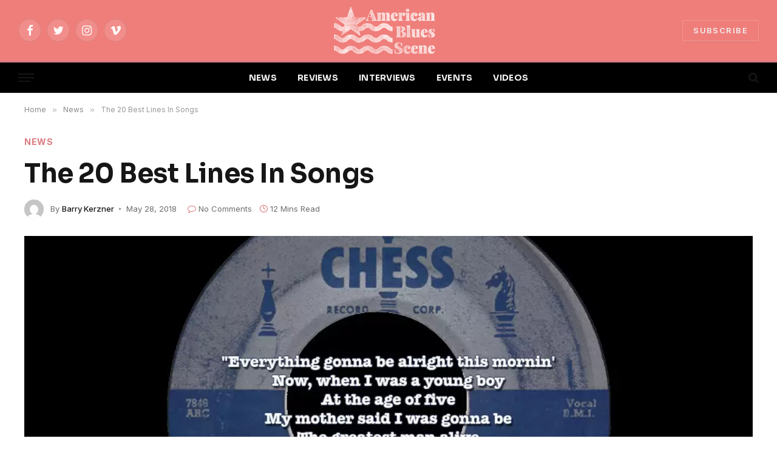

--- FILE ---
content_type: text/html; charset=UTF-8
request_url: https://www.americanbluesscene.com/2018/05/the-20-best-lines-in-songs-2bak/
body_size: 81903
content:

<!DOCTYPE html>
<html lang="en-US" prefix="og: http://ogp.me/ns# fb: http://ogp.me/ns/fb#" class="s-light site-s-light">

<head>

	<meta charset="UTF-8" />
	<meta name="viewport" content="width=device-width, initial-scale=1" />
	<title>The 20 Best Lines In Songs &#8211; American Blues Scene</title><link rel="preload" as="image" imagesrcset="https://www.americanbluesscene.com/wp-content/uploads/2018/05/lines-in-song-feature-image.jpg" imagesizes="(max-width: 1200px) 100vw, 1200px" /><link rel="preload" as="font" href="https://www.americanbluesscene.com/wp-content/themes/smart-mag/css/icons/fonts/ts-icons.woff2?v2.2" type="font/woff2" crossorigin="anonymous" />
<meta name='robots' content='max-image-preview:large' />
	<style>img:is([sizes="auto" i], [sizes^="auto," i]) { contain-intrinsic-size: 3000px 1500px }</style>
	<link rel='dns-prefetch' href='//fonts.googleapis.com' />
<link rel="alternate" type="application/rss+xml" title="American Blues Scene &raquo; Feed" href="https://www.americanbluesscene.com/feed/" />
<link rel="alternate" type="application/rss+xml" title="American Blues Scene &raquo; Comments Feed" href="https://www.americanbluesscene.com/comments/feed/" />
<script type="text/javascript">
/* <![CDATA[ */
window._wpemojiSettings = {"baseUrl":"https:\/\/s.w.org\/images\/core\/emoji\/16.0.1\/72x72\/","ext":".png","svgUrl":"https:\/\/s.w.org\/images\/core\/emoji\/16.0.1\/svg\/","svgExt":".svg","source":{"concatemoji":"https:\/\/www.americanbluesscene.com\/wp-includes\/js\/wp-emoji-release.min.js?ver=6.8.3"}};
/*! This file is auto-generated */
!function(s,n){var o,i,e;function c(e){try{var t={supportTests:e,timestamp:(new Date).valueOf()};sessionStorage.setItem(o,JSON.stringify(t))}catch(e){}}function p(e,t,n){e.clearRect(0,0,e.canvas.width,e.canvas.height),e.fillText(t,0,0);var t=new Uint32Array(e.getImageData(0,0,e.canvas.width,e.canvas.height).data),a=(e.clearRect(0,0,e.canvas.width,e.canvas.height),e.fillText(n,0,0),new Uint32Array(e.getImageData(0,0,e.canvas.width,e.canvas.height).data));return t.every(function(e,t){return e===a[t]})}function u(e,t){e.clearRect(0,0,e.canvas.width,e.canvas.height),e.fillText(t,0,0);for(var n=e.getImageData(16,16,1,1),a=0;a<n.data.length;a++)if(0!==n.data[a])return!1;return!0}function f(e,t,n,a){switch(t){case"flag":return n(e,"\ud83c\udff3\ufe0f\u200d\u26a7\ufe0f","\ud83c\udff3\ufe0f\u200b\u26a7\ufe0f")?!1:!n(e,"\ud83c\udde8\ud83c\uddf6","\ud83c\udde8\u200b\ud83c\uddf6")&&!n(e,"\ud83c\udff4\udb40\udc67\udb40\udc62\udb40\udc65\udb40\udc6e\udb40\udc67\udb40\udc7f","\ud83c\udff4\u200b\udb40\udc67\u200b\udb40\udc62\u200b\udb40\udc65\u200b\udb40\udc6e\u200b\udb40\udc67\u200b\udb40\udc7f");case"emoji":return!a(e,"\ud83e\udedf")}return!1}function g(e,t,n,a){var r="undefined"!=typeof WorkerGlobalScope&&self instanceof WorkerGlobalScope?new OffscreenCanvas(300,150):s.createElement("canvas"),o=r.getContext("2d",{willReadFrequently:!0}),i=(o.textBaseline="top",o.font="600 32px Arial",{});return e.forEach(function(e){i[e]=t(o,e,n,a)}),i}function t(e){var t=s.createElement("script");t.src=e,t.defer=!0,s.head.appendChild(t)}"undefined"!=typeof Promise&&(o="wpEmojiSettingsSupports",i=["flag","emoji"],n.supports={everything:!0,everythingExceptFlag:!0},e=new Promise(function(e){s.addEventListener("DOMContentLoaded",e,{once:!0})}),new Promise(function(t){var n=function(){try{var e=JSON.parse(sessionStorage.getItem(o));if("object"==typeof e&&"number"==typeof e.timestamp&&(new Date).valueOf()<e.timestamp+604800&&"object"==typeof e.supportTests)return e.supportTests}catch(e){}return null}();if(!n){if("undefined"!=typeof Worker&&"undefined"!=typeof OffscreenCanvas&&"undefined"!=typeof URL&&URL.createObjectURL&&"undefined"!=typeof Blob)try{var e="postMessage("+g.toString()+"("+[JSON.stringify(i),f.toString(),p.toString(),u.toString()].join(",")+"));",a=new Blob([e],{type:"text/javascript"}),r=new Worker(URL.createObjectURL(a),{name:"wpTestEmojiSupports"});return void(r.onmessage=function(e){c(n=e.data),r.terminate(),t(n)})}catch(e){}c(n=g(i,f,p,u))}t(n)}).then(function(e){for(var t in e)n.supports[t]=e[t],n.supports.everything=n.supports.everything&&n.supports[t],"flag"!==t&&(n.supports.everythingExceptFlag=n.supports.everythingExceptFlag&&n.supports[t]);n.supports.everythingExceptFlag=n.supports.everythingExceptFlag&&!n.supports.flag,n.DOMReady=!1,n.readyCallback=function(){n.DOMReady=!0}}).then(function(){return e}).then(function(){var e;n.supports.everything||(n.readyCallback(),(e=n.source||{}).concatemoji?t(e.concatemoji):e.wpemoji&&e.twemoji&&(t(e.twemoji),t(e.wpemoji)))}))}((window,document),window._wpemojiSettings);
/* ]]> */
</script>
<style id='wp-emoji-styles-inline-css' type='text/css'>

	img.wp-smiley, img.emoji {
		display: inline !important;
		border: none !important;
		box-shadow: none !important;
		height: 1em !important;
		width: 1em !important;
		margin: 0 0.07em !important;
		vertical-align: -0.1em !important;
		background: none !important;
		padding: 0 !important;
	}
</style>
<link rel='stylesheet' id='wp-block-library-css' href='https://www.americanbluesscene.com/wp-includes/css/dist/block-library/style.min.css?ver=6.8.3' type='text/css' media='all' />
<style id='classic-theme-styles-inline-css' type='text/css'>
/*! This file is auto-generated */
.wp-block-button__link{color:#fff;background-color:#32373c;border-radius:9999px;box-shadow:none;text-decoration:none;padding:calc(.667em + 2px) calc(1.333em + 2px);font-size:1.125em}.wp-block-file__button{background:#32373c;color:#fff;text-decoration:none}
</style>
<link rel='stylesheet' id='ifb-instagram-style-css' href='https://www.americanbluesscene.com/wp-content/plugins/social-feed-block/dist/style.css?ver=1.0.7' type='text/css' media='all' />
<style id='global-styles-inline-css' type='text/css'>
:root{--wp--preset--aspect-ratio--square: 1;--wp--preset--aspect-ratio--4-3: 4/3;--wp--preset--aspect-ratio--3-4: 3/4;--wp--preset--aspect-ratio--3-2: 3/2;--wp--preset--aspect-ratio--2-3: 2/3;--wp--preset--aspect-ratio--16-9: 16/9;--wp--preset--aspect-ratio--9-16: 9/16;--wp--preset--color--black: #000000;--wp--preset--color--cyan-bluish-gray: #abb8c3;--wp--preset--color--white: #ffffff;--wp--preset--color--pale-pink: #f78da7;--wp--preset--color--vivid-red: #cf2e2e;--wp--preset--color--luminous-vivid-orange: #ff6900;--wp--preset--color--luminous-vivid-amber: #fcb900;--wp--preset--color--light-green-cyan: #7bdcb5;--wp--preset--color--vivid-green-cyan: #00d084;--wp--preset--color--pale-cyan-blue: #8ed1fc;--wp--preset--color--vivid-cyan-blue: #0693e3;--wp--preset--color--vivid-purple: #9b51e0;--wp--preset--gradient--vivid-cyan-blue-to-vivid-purple: linear-gradient(135deg,rgba(6,147,227,1) 0%,rgb(155,81,224) 100%);--wp--preset--gradient--light-green-cyan-to-vivid-green-cyan: linear-gradient(135deg,rgb(122,220,180) 0%,rgb(0,208,130) 100%);--wp--preset--gradient--luminous-vivid-amber-to-luminous-vivid-orange: linear-gradient(135deg,rgba(252,185,0,1) 0%,rgba(255,105,0,1) 100%);--wp--preset--gradient--luminous-vivid-orange-to-vivid-red: linear-gradient(135deg,rgba(255,105,0,1) 0%,rgb(207,46,46) 100%);--wp--preset--gradient--very-light-gray-to-cyan-bluish-gray: linear-gradient(135deg,rgb(238,238,238) 0%,rgb(169,184,195) 100%);--wp--preset--gradient--cool-to-warm-spectrum: linear-gradient(135deg,rgb(74,234,220) 0%,rgb(151,120,209) 20%,rgb(207,42,186) 40%,rgb(238,44,130) 60%,rgb(251,105,98) 80%,rgb(254,248,76) 100%);--wp--preset--gradient--blush-light-purple: linear-gradient(135deg,rgb(255,206,236) 0%,rgb(152,150,240) 100%);--wp--preset--gradient--blush-bordeaux: linear-gradient(135deg,rgb(254,205,165) 0%,rgb(254,45,45) 50%,rgb(107,0,62) 100%);--wp--preset--gradient--luminous-dusk: linear-gradient(135deg,rgb(255,203,112) 0%,rgb(199,81,192) 50%,rgb(65,88,208) 100%);--wp--preset--gradient--pale-ocean: linear-gradient(135deg,rgb(255,245,203) 0%,rgb(182,227,212) 50%,rgb(51,167,181) 100%);--wp--preset--gradient--electric-grass: linear-gradient(135deg,rgb(202,248,128) 0%,rgb(113,206,126) 100%);--wp--preset--gradient--midnight: linear-gradient(135deg,rgb(2,3,129) 0%,rgb(40,116,252) 100%);--wp--preset--font-size--small: 13px;--wp--preset--font-size--medium: 20px;--wp--preset--font-size--large: 36px;--wp--preset--font-size--x-large: 42px;--wp--preset--spacing--20: 0.44rem;--wp--preset--spacing--30: 0.67rem;--wp--preset--spacing--40: 1rem;--wp--preset--spacing--50: 1.5rem;--wp--preset--spacing--60: 2.25rem;--wp--preset--spacing--70: 3.38rem;--wp--preset--spacing--80: 5.06rem;--wp--preset--shadow--natural: 6px 6px 9px rgba(0, 0, 0, 0.2);--wp--preset--shadow--deep: 12px 12px 50px rgba(0, 0, 0, 0.4);--wp--preset--shadow--sharp: 6px 6px 0px rgba(0, 0, 0, 0.2);--wp--preset--shadow--outlined: 6px 6px 0px -3px rgba(255, 255, 255, 1), 6px 6px rgba(0, 0, 0, 1);--wp--preset--shadow--crisp: 6px 6px 0px rgba(0, 0, 0, 1);}:where(.is-layout-flex){gap: 0.5em;}:where(.is-layout-grid){gap: 0.5em;}body .is-layout-flex{display: flex;}.is-layout-flex{flex-wrap: wrap;align-items: center;}.is-layout-flex > :is(*, div){margin: 0;}body .is-layout-grid{display: grid;}.is-layout-grid > :is(*, div){margin: 0;}:where(.wp-block-columns.is-layout-flex){gap: 2em;}:where(.wp-block-columns.is-layout-grid){gap: 2em;}:where(.wp-block-post-template.is-layout-flex){gap: 1.25em;}:where(.wp-block-post-template.is-layout-grid){gap: 1.25em;}.has-black-color{color: var(--wp--preset--color--black) !important;}.has-cyan-bluish-gray-color{color: var(--wp--preset--color--cyan-bluish-gray) !important;}.has-white-color{color: var(--wp--preset--color--white) !important;}.has-pale-pink-color{color: var(--wp--preset--color--pale-pink) !important;}.has-vivid-red-color{color: var(--wp--preset--color--vivid-red) !important;}.has-luminous-vivid-orange-color{color: var(--wp--preset--color--luminous-vivid-orange) !important;}.has-luminous-vivid-amber-color{color: var(--wp--preset--color--luminous-vivid-amber) !important;}.has-light-green-cyan-color{color: var(--wp--preset--color--light-green-cyan) !important;}.has-vivid-green-cyan-color{color: var(--wp--preset--color--vivid-green-cyan) !important;}.has-pale-cyan-blue-color{color: var(--wp--preset--color--pale-cyan-blue) !important;}.has-vivid-cyan-blue-color{color: var(--wp--preset--color--vivid-cyan-blue) !important;}.has-vivid-purple-color{color: var(--wp--preset--color--vivid-purple) !important;}.has-black-background-color{background-color: var(--wp--preset--color--black) !important;}.has-cyan-bluish-gray-background-color{background-color: var(--wp--preset--color--cyan-bluish-gray) !important;}.has-white-background-color{background-color: var(--wp--preset--color--white) !important;}.has-pale-pink-background-color{background-color: var(--wp--preset--color--pale-pink) !important;}.has-vivid-red-background-color{background-color: var(--wp--preset--color--vivid-red) !important;}.has-luminous-vivid-orange-background-color{background-color: var(--wp--preset--color--luminous-vivid-orange) !important;}.has-luminous-vivid-amber-background-color{background-color: var(--wp--preset--color--luminous-vivid-amber) !important;}.has-light-green-cyan-background-color{background-color: var(--wp--preset--color--light-green-cyan) !important;}.has-vivid-green-cyan-background-color{background-color: var(--wp--preset--color--vivid-green-cyan) !important;}.has-pale-cyan-blue-background-color{background-color: var(--wp--preset--color--pale-cyan-blue) !important;}.has-vivid-cyan-blue-background-color{background-color: var(--wp--preset--color--vivid-cyan-blue) !important;}.has-vivid-purple-background-color{background-color: var(--wp--preset--color--vivid-purple) !important;}.has-black-border-color{border-color: var(--wp--preset--color--black) !important;}.has-cyan-bluish-gray-border-color{border-color: var(--wp--preset--color--cyan-bluish-gray) !important;}.has-white-border-color{border-color: var(--wp--preset--color--white) !important;}.has-pale-pink-border-color{border-color: var(--wp--preset--color--pale-pink) !important;}.has-vivid-red-border-color{border-color: var(--wp--preset--color--vivid-red) !important;}.has-luminous-vivid-orange-border-color{border-color: var(--wp--preset--color--luminous-vivid-orange) !important;}.has-luminous-vivid-amber-border-color{border-color: var(--wp--preset--color--luminous-vivid-amber) !important;}.has-light-green-cyan-border-color{border-color: var(--wp--preset--color--light-green-cyan) !important;}.has-vivid-green-cyan-border-color{border-color: var(--wp--preset--color--vivid-green-cyan) !important;}.has-pale-cyan-blue-border-color{border-color: var(--wp--preset--color--pale-cyan-blue) !important;}.has-vivid-cyan-blue-border-color{border-color: var(--wp--preset--color--vivid-cyan-blue) !important;}.has-vivid-purple-border-color{border-color: var(--wp--preset--color--vivid-purple) !important;}.has-vivid-cyan-blue-to-vivid-purple-gradient-background{background: var(--wp--preset--gradient--vivid-cyan-blue-to-vivid-purple) !important;}.has-light-green-cyan-to-vivid-green-cyan-gradient-background{background: var(--wp--preset--gradient--light-green-cyan-to-vivid-green-cyan) !important;}.has-luminous-vivid-amber-to-luminous-vivid-orange-gradient-background{background: var(--wp--preset--gradient--luminous-vivid-amber-to-luminous-vivid-orange) !important;}.has-luminous-vivid-orange-to-vivid-red-gradient-background{background: var(--wp--preset--gradient--luminous-vivid-orange-to-vivid-red) !important;}.has-very-light-gray-to-cyan-bluish-gray-gradient-background{background: var(--wp--preset--gradient--very-light-gray-to-cyan-bluish-gray) !important;}.has-cool-to-warm-spectrum-gradient-background{background: var(--wp--preset--gradient--cool-to-warm-spectrum) !important;}.has-blush-light-purple-gradient-background{background: var(--wp--preset--gradient--blush-light-purple) !important;}.has-blush-bordeaux-gradient-background{background: var(--wp--preset--gradient--blush-bordeaux) !important;}.has-luminous-dusk-gradient-background{background: var(--wp--preset--gradient--luminous-dusk) !important;}.has-pale-ocean-gradient-background{background: var(--wp--preset--gradient--pale-ocean) !important;}.has-electric-grass-gradient-background{background: var(--wp--preset--gradient--electric-grass) !important;}.has-midnight-gradient-background{background: var(--wp--preset--gradient--midnight) !important;}.has-small-font-size{font-size: var(--wp--preset--font-size--small) !important;}.has-medium-font-size{font-size: var(--wp--preset--font-size--medium) !important;}.has-large-font-size{font-size: var(--wp--preset--font-size--large) !important;}.has-x-large-font-size{font-size: var(--wp--preset--font-size--x-large) !important;}
:where(.wp-block-post-template.is-layout-flex){gap: 1.25em;}:where(.wp-block-post-template.is-layout-grid){gap: 1.25em;}
:where(.wp-block-columns.is-layout-flex){gap: 2em;}:where(.wp-block-columns.is-layout-grid){gap: 2em;}
:root :where(.wp-block-pullquote){font-size: 1.5em;line-height: 1.6;}
</style>
<link rel='stylesheet' id='contact-form-7-css' href='https://www.americanbluesscene.com/wp-content/plugins/contact-form-7/includes/css/styles.css?ver=6.1.3' type='text/css' media='all' />
<link rel='stylesheet' id='smartmag-core-css' href='https://www.americanbluesscene.com/wp-content/themes/smart-mag/style.css?ver=7.1.1' type='text/css' media='all' />
<style id='smartmag-core-inline-css' type='text/css'>
:root { --c-main: #dd7c82;
--c-main-rgb: 221,124,130;
--text-font: "Inter", system-ui, -apple-system, "Segoe UI", Arial, sans-serif;
--body-font: "Inter", system-ui, -apple-system, "Segoe UI", Arial, sans-serif;
--title-font: "Sora", system-ui, -apple-system, "Segoe UI", Arial, sans-serif;
--c-p-meta-icons: var(--c-main); }
.post-title:not(._) { letter-spacing: -0.01em; }
.main-sidebar .widget-title .heading { font-family: "ABeeZee", system-ui, -apple-system, "Segoe UI", Arial, sans-serif; font-size: 17px; font-weight: normal; font-style: normal; text-transform: initial; }
.main-sidebar .widget { margin-bottom: 45px; }
.smart-head-main { --main-width: 1360px; }
.smart-head-main .smart-head-mid { --head-h: 100px; }
.smart-head-main .smart-head-bot { --head-h: 54px; border-top-width: 3px; border-top-color: var(--c-main); border-bottom-width: 1px; border-bottom-color: #e2e2e2; }
.s-dark .smart-head-main .smart-head-bot,
.smart-head-main .s-dark.smart-head-bot { border-bottom-color: #222222; }
.navigation-main .menu > li > a { font-family: "Sora", system-ui, -apple-system, "Segoe UI", Arial, sans-serif; font-size: 14px; font-weight: bold; letter-spacing: 0.02em; }
.s-light .navigation-main { --c-nav: #f2f2f2; }
.smart-head-mobile .smart-head-mid { --head-h: 70px; border-bottom-width: 3px; border-bottom-color: var(--c-main); }
.s-dark .smart-head-main .spc-social,
.smart-head-main .s-dark .spc-social { --c-spc-social: rgba(255,255,255,0.94); --c-spc-social-hov: #ffffff; }
.smart-head-main .hamburger-icon { --line-weight: 2px; --height: 14px; }
.post-meta { --p-meta-sep: "\2023"; --p-meta-sep-pad: 6px; }
.post-meta .meta-item:before { transform: scale(.8); }
.cat-labels .category { padding-left: 10px; padding-right: 10px; }
.block-head-e1 .heading { font-family: "Barlow Condensed", system-ui, -apple-system, "Segoe UI", Arial, sans-serif; font-size: 22px; font-weight: bold; font-style: italic; letter-spacing: .04em; }
.block-head-e2 .heading { font-family: "Barlow Condensed", system-ui, -apple-system, "Segoe UI", Arial, sans-serif; font-size: 32px; font-weight: 800; font-style: italic; text-transform: uppercase; letter-spacing: 0.04em; }
.block-head-e2 { --line-weight: 4px; --c-line: var(--c-main); }
.loop-grid .ratio-is-custom { padding-bottom: calc(100% / 1.68); }
.list-post { --list-p-media-width: 35%; --list-p-media-max-width: 85%; }
.post-meta-single .meta-item, .post-meta-single .text-in { font-size: 13px; }
.the-post-header .post-meta .post-title { line-height: 1.26; }
.entry-content { line-height: 1.65; letter-spacing: 0.01em; }
.post-share-float .service { width: 40px; height: 38px; margin-bottom: 9px; font-size: 18px; }
.s-head-modern .sub-title { font-weight: 500; }
.site-s-light .s-head-modern .sub-title { color: #6d6d6d; }
.site-s-light .s-head-large .post-meta { --c-post-meta: #6d6d6d; }
.s-dark .s-head-large .post-meta { --c-post-meta: #e2e2e2; }
.a-wrap-2:not(._) { margin-top: 0px; }
@media (min-width: 940px) and (max-width: 1200px) { .navigation-main .menu > li > a { font-size: calc(10px + (14px - 10px) * .7); } }


</style>
<link rel='stylesheet' id='magnific-popup-css' href='https://www.americanbluesscene.com/wp-content/themes/smart-mag/css/lightbox.css?ver=7.1.1' type='text/css' media='all' />
<link rel='stylesheet' id='smartmag-icons-css' href='https://www.americanbluesscene.com/wp-content/themes/smart-mag/css/icons/icons.css?ver=7.1.1' type='text/css' media='all' />
<link rel='stylesheet' id='smartmag-gfonts-custom-css' href='https://fonts.googleapis.com/css?family=Inter%3A400%2C500%2C600%2C700%7CSora%3A400%2C500%2C600%2C700%2Cbold%7CABeeZee%3Anormal%7CBarlow+Condensed%3Abold%2Cboldi%2C800%2C800i&#038;display=swap' type='text/css' media='all' />
<script type="text/javascript" src="https://www.americanbluesscene.com/wp-includes/js/dist/vendor/react.min.js?ver=18.3.1.1" id="react-js"></script>
<script type="text/javascript" src="https://www.americanbluesscene.com/wp-includes/js/dist/vendor/react-dom.min.js?ver=18.3.1.1" id="react-dom-js"></script>
<script type="text/javascript" src="https://www.americanbluesscene.com/wp-includes/js/jquery/jquery.min.js?ver=3.7.1" id="jquery-core-js"></script>
<script type="text/javascript" src="https://www.americanbluesscene.com/wp-includes/js/jquery/jquery-migrate.min.js?ver=3.4.1" id="jquery-migrate-js"></script>
<script type="text/javascript" src="https://www.americanbluesscene.com/wp-content/plugins/social-feed-block/dist/script.js?ver=1.0.7" id="ifb-instagram-script-js"></script>
<link rel="https://api.w.org/" href="https://www.americanbluesscene.com/wp-json/" /><link rel="alternate" title="JSON" type="application/json" href="https://www.americanbluesscene.com/wp-json/wp/v2/posts/29869" /><link rel="EditURI" type="application/rsd+xml" title="RSD" href="https://www.americanbluesscene.com/xmlrpc.php?rsd" />
<meta name="generator" content="WordPress 6.8.3" />
<link rel="canonical" href="https://www.americanbluesscene.com/2018/05/the-20-best-lines-in-songs-2bak/" />
<link rel='shortlink' href='https://www.americanbluesscene.com/?p=29869' />
<link rel="alternate" title="oEmbed (JSON)" type="application/json+oembed" href="https://www.americanbluesscene.com/wp-json/oembed/1.0/embed?url=https%3A%2F%2Fwww.americanbluesscene.com%2F2018%2F05%2Fthe-20-best-lines-in-songs-2bak%2F" />
<link rel="alternate" title="oEmbed (XML)" type="text/xml+oembed" href="https://www.americanbluesscene.com/wp-json/oembed/1.0/embed?url=https%3A%2F%2Fwww.americanbluesscene.com%2F2018%2F05%2Fthe-20-best-lines-in-songs-2bak%2F&#038;format=xml" />

		<script>
		var BunyadSchemeKey = 'bunyad-scheme';
		(() => {
			const d = document.documentElement;
			const c = d.classList;
			const scheme = localStorage.getItem(BunyadSchemeKey);
			if (scheme) {
				d.dataset.origClass = c;
				scheme === 'dark' ? c.remove('s-light', 'site-s-light') : c.remove('s-dark', 'site-s-dark');
				c.add('site-s-' + scheme, 's-' + scheme);
			}
		})();
		</script>
		<meta name="generator" content="Elementor 3.31.5; features: additional_custom_breakpoints, e_element_cache; settings: css_print_method-external, google_font-enabled, font_display-auto">
			<style>
				.e-con.e-parent:nth-of-type(n+4):not(.e-lazyloaded):not(.e-no-lazyload),
				.e-con.e-parent:nth-of-type(n+4):not(.e-lazyloaded):not(.e-no-lazyload) * {
					background-image: none !important;
				}
				@media screen and (max-height: 1024px) {
					.e-con.e-parent:nth-of-type(n+3):not(.e-lazyloaded):not(.e-no-lazyload),
					.e-con.e-parent:nth-of-type(n+3):not(.e-lazyloaded):not(.e-no-lazyload) * {
						background-image: none !important;
					}
				}
				@media screen and (max-height: 640px) {
					.e-con.e-parent:nth-of-type(n+2):not(.e-lazyloaded):not(.e-no-lazyload),
					.e-con.e-parent:nth-of-type(n+2):not(.e-lazyloaded):not(.e-no-lazyload) * {
						background-image: none !important;
					}
				}
			</style>
			<link rel="icon" href="https://www.americanbluesscene.com/wp-content/uploads/2025/04/cropped-american-blues-scene-logo-1-32x32.png" sizes="32x32" />
<link rel="icon" href="https://www.americanbluesscene.com/wp-content/uploads/2025/04/cropped-american-blues-scene-logo-1-192x192.png" sizes="192x192" />
<link rel="apple-touch-icon" href="https://www.americanbluesscene.com/wp-content/uploads/2025/04/cropped-american-blues-scene-logo-1-180x180.png" />
<meta name="msapplication-TileImage" content="https://www.americanbluesscene.com/wp-content/uploads/2025/04/cropped-american-blues-scene-logo-1-270x270.png" />
		<style type="text/css" id="wp-custom-css">
			.s-dark:not(i), .site-s-dark, .site-s-dark .s-light {
    --c-contrast-0: #000;
    --c-contrast-10: #070707;
    --c-contrast-50: #111;
    --c-contrast-75: #151515;
    --c-contrast-100: #222;
    --c-contrast-125: #2b2b2b;
    --c-contrast-150: #333;
    --c-contrast-200: #444;
    --c-contrast-300: #555;
    --c-contrast-400: #777;
    --c-contrast-450: #999;
    --c-contrast-500: #bbb;
    --c-contrast-600: #c0c0c0;
    --c-contrast-650: #ccc;
    --c-contrast-700: #d1d1d1;
    --c-contrast-800: #ddd;
    --c-contrast-850: #ececec;
    --c-contrast-900: #f0f0f0;
    --c-contrast: #fff;
    --c-rgba: 255, 255, 255;
    --c-a-hover: rgba(var(--c-rgba), .7);
    --c-headings: var(--c-contrast-850);
    --c-excerpts: var(--c-contrast-650);
    --c-separator: rgba(var(--c-rgba), .13);
    --c-separator2: rgba(var(--c-rgba), .13);
    --c-links: var(--c-contrast-900);
    --c-headings: var(--c-contrast-850);
    --c-nav: var(--c-contrast-900);
    --c-nav-drop-bg: var(--c-contrast-10);
    --c-nav-drop-sep: rgba(255, 255, 255, .1);
    --c-post-meta: rgba(var(--c-rgba), .65);
    --c-email: var(--c-contrast-300);
    --c-input-bg: rgba(var(--c-rgba), .1);
    --footer-bg: #ef7e7a;
    --footer-lower-bg: #ef7e7a;
}

/*.elementor-787 .elementor-element.elementor-element-39240cd:not(.elementor-motion-effects-element-type-background) {
    background-color: #ef7e7a;
}*/

.smart-head-mid {
    --head-h: var(--head-mid-h);
    background-color: #ef7e7a !important;
}

.scheme-switcher .icon {
    font-size: var(--icons-size);
    width: var(--icons-size);
    visibility: hidden;
}

.smart-head-row-full {
    width: 100%;
    background-color:#000 !important;
}

.smart-head .smart-head-mid {
	 background-color: #ef7e7a !important;
}

.load-button {
    --btn-f-size: 16px;
    padding: 14px 18px;
    width: 35%;
    min-width: 270px;
    height: auto;
    line-height: 1;
    color: var(--c-contrast-800);
    font-weight: 700;
}		</style>
		
<!-- START - Open Graph and Twitter Card Tags 3.3.7 -->
 <!-- Facebook Open Graph -->
  <meta property="og:locale" content="en_US"/>
  <meta property="og:site_name" content="American Blues Scene"/>
  <meta property="og:title" content="The 20 Best Lines In Songs"/>
  <meta property="og:url" content="https://www.americanbluesscene.com/2018/05/the-20-best-lines-in-songs-2bak/"/>
  <meta property="og:type" content="article"/>
  <meta property="og:description" content="&quot;I love the tip, I love the top, I love you better than a hog loves slop
&#039;Cause you&#039;re a big legged woman, with a short short miniskirt...&quot;"/>
  <meta property="og:image" content="https://www.americanbluesscene.com/wp-content/uploads/2018/05/lines-in-song-feature-image.jpg"/>
  <meta property="og:image:url" content="https://www.americanbluesscene.com/wp-content/uploads/2018/05/lines-in-song-feature-image.jpg"/>
  <meta property="og:image:secure_url" content="https://www.americanbluesscene.com/wp-content/uploads/2018/05/lines-in-song-feature-image.jpg"/>
  <meta property="article:published_time" content="2018-05-28T15:29:49+00:00"/>
  <meta property="article:modified_time" content="2024-11-02T18:16:39+00:00" />
  <meta property="og:updated_time" content="2024-11-02T18:16:39+00:00" />
  <meta property="article:section" content="News"/>
 <!-- Google+ / Schema.org -->
 <!-- Twitter Cards -->
  <meta name="twitter:title" content="The 20 Best Lines In Songs"/>
  <meta name="twitter:url" content="https://www.americanbluesscene.com/2018/05/the-20-best-lines-in-songs-2bak/"/>
  <meta name="twitter:description" content="&quot;I love the tip, I love the top, I love you better than a hog loves slop
&#039;Cause you&#039;re a big legged woman, with a short short miniskirt...&quot;"/>
  <meta name="twitter:image" content="https://www.americanbluesscene.com/wp-content/uploads/2018/05/lines-in-song-feature-image.jpg"/>
  <meta name="twitter:card" content="summary_large_image"/>
 <!-- SEO -->
 <!-- Misc. tags -->
 <!-- is_singular -->
<!-- END - Open Graph and Twitter Card Tags 3.3.7 -->
	


</head>
	<!-- Google tag (gtag.js) -->
<script async src="https://www.googletagmanager.com/gtag/js?id=G-XQGLDYNKBE"></script>
<script>
  window.dataLayer = window.dataLayer || [];
  function gtag(){dataLayer.push(arguments);}
  gtag('js', new Date());

  gtag('config', 'G-XQGLDYNKBE');
</script>

<body class="wp-singular post-template-default single single-post postid-29869 single-format-standard wp-theme-smart-mag no-sidebar post-layout-large-image post-cat-29 has-lb has-lb-sm layout-normal elementor-default elementor-kit-55451">



<div class="main-wrap">

	
<div class="off-canvas-backdrop"></div>
<div class="mobile-menu-container off-canvas s-dark hide-widgets-sm" id="off-canvas">

	<div class="off-canvas-head">
		<a href="#" class="close"><i class="tsi tsi-times"></i></a>

		<div class="ts-logo">
					</div>
	</div>

	<div class="off-canvas-content">

		
			<ul id="menu-top-menu-2-0" class="mobile-menu"><li id="menu-item-55487" class="menu-item menu-item-type-post_type menu-item-object-page menu-item-55487"><a href="https://www.americanbluesscene.com/news2/">NEWS</a></li>
<li id="menu-item-55488" class="menu-item menu-item-type-post_type menu-item-object-page menu-item-55488"><a href="https://www.americanbluesscene.com/reviews/">REVIEWS</a></li>
<li id="menu-item-55489" class="menu-item menu-item-type-post_type menu-item-object-page menu-item-55489"><a href="https://www.americanbluesscene.com/interviews/">INTERVIEWS</a></li>
<li id="menu-item-55490" class="menu-item menu-item-type-post_type menu-item-object-page menu-item-55490"><a href="https://www.americanbluesscene.com/events/">EVENTS</a></li>
<li id="menu-item-55498" class="menu-item menu-item-type-post_type menu-item-object-page menu-item-55498"><a href="https://www.americanbluesscene.com/videos/">VIDEOS</a></li>
</ul>
		
					<div class="off-canvas-widgets">
				
		<div id="smartmag-block-newsletter-3" class="widget ts-block-widget smartmag-widget-newsletter">		
		<div class="block">
			<div class="block-newsletter ">
	<div class="spc-newsletter spc-newsletter-b spc-newsletter-center spc-newsletter-sm">

		<div class="bg-wrap"></div>

		
		<div class="inner">

			
			
			<h3 class="heading">
				Subscribe to Updates			</h3>

							<div class="base-text message">
					<p>Get the latest creative news from Blues Scene about music &amp; art.</p>
</div>
			
							<form method="post" action="" class="form fields-style fields-full" target="_blank">
					<div class="main-fields">
						<p class="field-email">
							<input type="email" name="EMAIL" placeholder="Your email address.." required />
						</p>
						
						<p class="field-submit">
							<input type="submit" value="Subscribe" />
						</p>
					</div>

											<p class="disclaimer">
							<label>
																	<input type="checkbox" name="privacy" required />
								
								By signing up, you agree to the our terms and our <a href="#">Privacy Policy</a> agreement.							</label>
						</p>
									</form>
			
			
		</div>
	</div>
</div>		</div>

		</div>			</div>
		
		
		<div class="spc-social spc-social-b smart-head-social">
		
			
				<a href="https://www.facebook.com/americanbluesscene/" class="link s-facebook" target="_blank" rel="noopener">
					<i class="icon tsi tsi-facebook"></i>
					<span class="visuallyhidden">Facebook</span>
				</a>
									
			
				<a href="https://twitter.com/AmeriBluesScene" class="link s-twitter" target="_blank" rel="noopener">
					<i class="icon tsi tsi-twitter"></i>
					<span class="visuallyhidden">Twitter</span>
				</a>
									
			
				<a href="https://www.instagram.com/ameribluesscene/" class="link s-instagram" target="_blank" rel="noopener">
					<i class="icon tsi tsi-instagram"></i>
					<span class="visuallyhidden">Instagram</span>
				</a>
									
			
		</div>

		
	</div>

</div>
<div class="smart-head smart-head-b smart-head-main" id="smart-head" data-sticky="auto" data-sticky-type="smart">
	
	<div class="smart-head-row smart-head-mid smart-head-row-3 s-dark smart-head-row-full">

		<div class="inner wrap">

							
				<div class="items items-left ">
				
		<div class="spc-social spc-social-b smart-head-social">
		
			
				<a href="https://www.facebook.com/americanbluesscene/" class="link s-facebook" target="_blank" rel="noopener">
					<i class="icon tsi tsi-facebook"></i>
					<span class="visuallyhidden">Facebook</span>
				</a>
									
			
				<a href="https://twitter.com/AmeriBluesScene" class="link s-twitter" target="_blank" rel="noopener">
					<i class="icon tsi tsi-twitter"></i>
					<span class="visuallyhidden">Twitter</span>
				</a>
									
			
				<a href="https://www.instagram.com/ameribluesscene/" class="link s-instagram" target="_blank" rel="noopener">
					<i class="icon tsi tsi-instagram"></i>
					<span class="visuallyhidden">Instagram</span>
				</a>
									
			
				<a href="#" class="link s-vimeo" target="_blank" rel="noopener">
					<i class="icon tsi tsi-vimeo"></i>
					<span class="visuallyhidden">Vimeo</span>
				</a>
									
			
		</div>

						</div>

							
				<div class="items items-center ">
					<a href="https://www.americanbluesscene.com/" title="American Blues Scene" rel="home" class="logo-link ts-logo logo-is-image">
		<span>
			
				
					<img src="https://www.americanbluesscene.com/wp-content/uploads/2022/03/american-blues-scene-logo-1.png" class="logo-image logo-image-dark" alt="American Blues Scene" width="272" height="90"/><img src="https://www.americanbluesscene.com/wp-content/uploads/2025/04/american-blues-scene-logo-1.png" class="logo-image" alt="American Blues Scene" width="272" height="90"/>
									 
					</span>
	</a>				</div>

							
				<div class="items items-right ">
				
	<a href="#" class="ts-button ts-button-alt ts-button1">
		SUBSCRIBE	</a>
				</div>

						
		</div>
	</div>

	
	<div class="smart-head-row smart-head-bot smart-head-row-3 is-light has-center-nav smart-head-row-full">

		<div class="inner wrap">

							
				<div class="items items-left ">
				
<button class="offcanvas-toggle has-icon" type="button" aria-label="Menu">
	<span class="hamburger-icon hamburger-icon-a">
		<span class="inner"></span>
	</span>
</button>				</div>

							
				<div class="items items-center ">
					<div class="nav-wrap">
		<nav class="navigation navigation-main nav-hov-a">
			<ul id="menu-top-menu-2-1" class="menu"><li class="menu-item menu-item-type-post_type menu-item-object-page menu-item-55487"><a href="https://www.americanbluesscene.com/news2/">NEWS</a></li>
<li class="menu-item menu-item-type-post_type menu-item-object-page menu-item-55488"><a href="https://www.americanbluesscene.com/reviews/">REVIEWS</a></li>
<li class="menu-item menu-item-type-post_type menu-item-object-page menu-item-55489"><a href="https://www.americanbluesscene.com/interviews/">INTERVIEWS</a></li>
<li class="menu-item menu-item-type-post_type menu-item-object-page menu-item-55490"><a href="https://www.americanbluesscene.com/events/">EVENTS</a></li>
<li class="menu-item menu-item-type-post_type menu-item-object-page menu-item-55498"><a href="https://www.americanbluesscene.com/videos/">VIDEOS</a></li>
</ul>		</nav>
	</div>
				</div>

							
				<div class="items items-right ">
				
<div class="scheme-switcher has-icon-only">
	<a href="#" class="toggle is-icon toggle-dark" title="Switch to Dark Design - easier on eyes.">
		<i class="icon tsi tsi-moon"></i>
	</a>
	<a href="#" class="toggle is-icon toggle-light" title="Switch to Light Design.">
		<i class="icon tsi tsi-bright"></i>
	</a>
</div>

	<a href="#" class="search-icon has-icon-only is-icon" title="Search">
		<i class="tsi tsi-search"></i>
	</a>

				</div>

						
		</div>
	</div>

	</div>
<div class="smart-head smart-head-a smart-head-mobile" id="smart-head-mobile" data-sticky="mid" data-sticky-type>
	
	<div class="smart-head-row smart-head-mid smart-head-row-3 s-dark smart-head-row-full">

		<div class="inner wrap">

							
				<div class="items items-left ">
				
<button class="offcanvas-toggle has-icon" type="button" aria-label="Menu">
	<span class="hamburger-icon hamburger-icon-a">
		<span class="inner"></span>
	</span>
</button>				</div>

							
				<div class="items items-center ">
					<a href="https://www.americanbluesscene.com/" title="American Blues Scene" rel="home" class="logo-link ts-logo logo-is-image">
		<span>
			
				
					<img src="https://www.americanbluesscene.com/wp-content/uploads/2022/03/american-blues-scene-logo-1.png" class="logo-image logo-image-dark" alt="American Blues Scene" width="272" height="90"/><img src="https://www.americanbluesscene.com/wp-content/uploads/2025/04/american-blues-scene-logo-1.png" class="logo-image" alt="American Blues Scene" width="272" height="90"/>
									 
					</span>
	</a>				</div>

							
				<div class="items items-right ">
				

	<a href="#" class="search-icon has-icon-only is-icon" title="Search">
		<i class="tsi tsi-search"></i>
	</a>

				</div>

						
		</div>
	</div>

	</div>
	<script src="//widget.sellwild.com/wave/wave-americanbluesscene.js"></script>
<nav class="breadcrumbs is-full-width breadcrumbs-a" id="breadcrumb"><div class="inner ts-contain "><span><a href="https://www.americanbluesscene.com/"><span>Home</span></a></span><span class="delim">&raquo;</span><span><a href="https://www.americanbluesscene.com/category/news/"><span>News</span></a></span><span class="delim">&raquo;</span><span class="current">The 20 Best Lines In Songs</span></div></nav>
<div class="main ts-contain cf no-sidebar">
	
		
	<div class="s-head-large the-post-header s-head-modern s-head-large-image">
	<div class="post-meta post-meta-a post-meta-left post-meta-single has-below"><div class="post-meta-items meta-above"><span class="meta-item post-cat">
						
						<a href="https://www.americanbluesscene.com/category/news/" class="category term-color-29" rel="category">News</a>
					</span>
					</div><h1 class="is-title post-title">The 20 Best Lines In Songs</h1><div class="post-meta-items meta-below has-author-img"><span class="meta-item post-author has-img"><img alt='Barry Kerzner' src='https://secure.gravatar.com/avatar/da3349afbd51100a1efa38aa879ff238c44828dc2a62865bf429056cdbcb16c6?s=32&#038;d=mm&#038;r=g' srcset='https://secure.gravatar.com/avatar/da3349afbd51100a1efa38aa879ff238c44828dc2a62865bf429056cdbcb16c6?s=64&#038;d=mm&#038;r=g 2x' class='avatar avatar-32 photo' height='32' width='32' decoding='async'/><span class="by">By</span> <a href="https://www.americanbluesscene.com/author/barry-kerzner/" title="Posts by Barry Kerzner" rel="author">Barry Kerzner</a></span><span class="meta-item has-next-icon date"><time class="post-date" datetime="2018-05-28T15:29:49+00:00">May 28, 2018</time></span><span class="has-next-icon meta-item comments has-icon"><a href="https://www.americanbluesscene.com/2018/05/the-20-best-lines-in-songs-2bak/#respond"><i class="tsi tsi-comment-o"></i>No Comments</a></span><span class="meta-item read-time has-icon"><i class="tsi tsi-clock"></i>12 Mins Read</span></div></div>	
			<div class="single-featured">
				
	<div class="featured">
				
			<a href="https://www.americanbluesscene.com/wp-content/uploads/2018/05/lines-in-song-feature-image.jpg" class="image-link media-ratio ar-bunyad-main-full" title="The 20 Best Lines In Songs"><img fetchpriority="high" width="1200" height="574" src="[data-uri]" class="attachment-large size-large lazyload wp-post-image" alt="" sizes="(max-width: 1200px) 100vw, 1200px" title="The 20 Best Lines In Songs" decoding="async" data-src="https://www.americanbluesscene.com/wp-content/uploads/2018/05/lines-in-song-feature-image.jpg" /></a>		
						
			</div>

			</div>
	
</div>
<div class="ts-row">
	<div class="col-8 main-content">

		
		
		<div class="the-post s-post-large-image the-post-modern">

			<article id="post-29869" class="post-29869 post type-post status-publish format-standard has-post-thumbnail category-news tag-albert-collins tag-albert-king tag-b-b-king tag-best-lines-in-songs tag-big-mama-thornton tag-freddie-king tag-howlin-wolf tag-led-zeppelin tag-muddy-waters tag-rolling-stones tag-the-temptations">
				
<div class="post-content-wrap has-share-float">
						<div class="post-share-float share-float-a is-hidden spc-social-c-icon">
	<div class="inner">
					<span class="share-text">Share</span>
		
		<div class="services">
		
				
			<a href="https://www.facebook.com/sharer.php?u=https%3A%2F%2Fwww.americanbluesscene.com%2F2018%2F05%2Fthe-20-best-lines-in-songs-2bak%2F" class="cf service s-facebook" target="_blank" title="Facebook">
				<i class="tsi tsi-facebook"></i>
				<span class="label">Facebook</span>
			</a>
				
				
			<a href="https://twitter.com/intent/tweet?url=https%3A%2F%2Fwww.americanbluesscene.com%2F2018%2F05%2Fthe-20-best-lines-in-songs-2bak%2F&text=The%2020%20Best%20Lines%20In%20Songs" class="cf service s-twitter" target="_blank" title="Twitter">
				<i class="tsi tsi-twitter"></i>
				<span class="label">Twitter</span>
			</a>
				
				
			<a href="https://www.reddit.com/submit?url=https%3A%2F%2Fwww.americanbluesscene.com%2F2018%2F05%2Fthe-20-best-lines-in-songs-2bak%2F&title=The%2020%20Best%20Lines%20In%20Songs" class="cf service s-reddit" target="_blank" title="Reddit">
				<i class="tsi tsi-reddit-alien"></i>
				<span class="label">Reddit</span>
			</a>
				
				
			<a href="https://t.me/share/url?url=https%3A%2F%2Fwww.americanbluesscene.com%2F2018%2F05%2Fthe-20-best-lines-in-songs-2bak%2F&title=The%2020%20Best%20Lines%20In%20Songs" class="cf service s-telegram" target="_blank" title="Telegram">
				<i class="tsi tsi-telegram"></i>
				<span class="label">Telegram</span>
			</a>
				
				
			<a href="https://pinterest.com/pin/create/button/?url=https%3A%2F%2Fwww.americanbluesscene.com%2F2018%2F05%2Fthe-20-best-lines-in-songs-2bak%2F&media=https%3A%2F%2Fwww.americanbluesscene.com%2Fwp-content%2Fuploads%2F2018%2F05%2Flines-in-song-feature-image.jpg&description=The%2020%20Best%20Lines%20In%20Songs" class="cf service s-pinterest" target="_blank" title="Pinterest">
				<i class="tsi tsi-pinterest-p"></i>
				<span class="label">Pinterest</span>
			</a>
				
				
			<a href="mailto:?subject=The%2020%20Best%20Lines%20In%20Songs&body=https%3A%2F%2Fwww.americanbluesscene.com%2F2018%2F05%2Fthe-20-best-lines-in-songs-2bak%2F" class="cf service s-email" target="_blank" title="Email">
				<i class="tsi tsi-envelope-o"></i>
				<span class="label">Email</span>
			</a>
				
				
		</div>
	</div>		
</div>
			
	<div class="post-content cf entry-content content-spacious-full">

		
				
		<p><a href="https://www.bluescentric.com" target="_blank" rel="noreferrer noopener"><em>Presented by Bluescentric.com, your home for official Blues, Soul, and Rock n Roll band t shirts, merch and gifts for music fans.</em></a></p>
<p>How many times have you been listening to a song and thought to yourself, &#8220;Man, that&#8217;s a really great line!&#8221; We have too, so we brought together 20 songs that feature great lyric lines. Here they are for your edification.</p>
<p><strong>1.</strong>  <strong>&#8220;I Asked For Water (She Gave Me Gasoline)&#8221; by  Howlin&#8217; Wolf.</strong></p>
<p><em>&#8220;Oh, I asked her for water, oh, she brought me gasoline</em><br />
<em>Oh, I asked her for water, oh, she brought me gasoline</em><br />
<em>That&#8217;s the</em> <em>troublingest woman</em><br />
<em>That I ever</em> <em>seen&#8221;</em></p>
<p>This 1956 <a href="https://www.americanbluesscene.com/10-things-didnt-know-howlin-wolf/" target="_blank" rel="noopener noreferrer">Howlin&#8217; Wolf</a> performance has Willie Dixon on the bass and is actually a case of the Wolf taking from Tommy Johnson&#8217;s 1928 &#8220;Cool Drink of Water Blues.&#8221; Wolf&#8217;s rendition is almost a droning continuum that uses raised volume and intensity of the band in place of chord changes or other mechanisms to change the dynamics.</p>
<p><iframe src="https://www.youtube.com/embed/dUA9FUTieKA?rel=0" width="560" height="315" frameborder="0" allowfullscreen="allowfullscreen"></iframe></p>
<p><strong>2.  &#8220;Mannish Boy&#8221; by Muddy Waters<br />
</strong></p>
<p><em>&#8220;</em><em>Everything gonna be alright this mornin&#8217;<br />
Now, when I was a young boy<br />
At the age of five<br />
My mother said I was gonna be<br />
The greatest man alive<br />
But now I&#8217;m a man&#8221;</em></p>
<p>Written by McKinley Morganfield a.k.a. <a href="https://www.americanbluesscene.com/guitars-muddy-waters-play/" target="_blank" rel="noopener noreferrer">Muddy Waters</a> and Mel London as an answer song to Ellas McDaniel a.k.a. Bo Diddley&#8217;s &#8220;I&#8217;m a Man.&#8221; Recorded and released in 1955, this is the only Muddy Waters record between January 1953 and June 1957 not to have Little Walter playing harmonica on it.</p>
<p><iframe src="https://www.youtube.com/embed/ZoVO9zZTJ10?rel=0" width="560" height="315" frameborder="0" allowfullscreen="allowfullscreen"></iframe></p>
<p><strong>3.  &#8220;See That My Grave Is Kept Clean&#8221; by Blind Lemon Jefferson.</strong></p>
<p><em>&#8220;Well, there&#8217;s one kind-a favor I&#8217;ll ask of you</em><br />
<em>Well, there&#8217;s one kind-a favor I&#8217;ll ask of you</em><br />
<em>There&#8217;s just one kind favor I&#8217;ll ask of you</em><br />
<em>You can see that my grave is kept clean&#8221;</em></p>
<p>Blind Lemon Jefferson recorded two versions of this song in 1927 and 1928 that differed only slightly. It eventually became one of his most famous works. The great Son House would later use the melody on <em>his</em> recording of &#8220;Mississippi County Farm Blues&#8221; in 1930, which was the A-side of the so-called &#8220;Holy Grail of Lost Recordings,&#8221; known as &#8220;Clarksdale Moan&#8221; on Paramount records. Many artists have covered the song under this title as well as well as &#8220;One Kind of Favor&#8221; including Bob Dylan, The Grateful Dead, <a href="https://www.americanbluesscene.com/b-b-king-called-b-b/" target="_blank" rel="noopener noreferrer">B.B. King</a>, Mike Bloomfield, and even Lou Reed.</p>
<p><iframe src="https://www.youtube.com/embed/pX3mxjtpyBc?rel=0" width="560" height="315" frameborder="0" allowfullscreen="allowfullscreen"></iframe></p>
<p><strong>4.  &#8220;Sympathy for The Devil&#8221; by The Rolling Stones</strong></p>
<p><em>&#8220;Just as every cop is a criminal </em><br />
<em>And all the sinners saints </em><br />
<em>As heads is tails just call me Lucifer </em><br />
<em>&#8216;Cause I&#8217;m in need of some restraint&#8221;</em></p>
<p>Originally included on 1968&#8217;s <em>Beggars Banquet</em> album, the song recounts great tragedies of human history as relayed through the Lucifer&#8217;s first-person point of view. From both a lyrical and musical perspective, this song has stood the test of time and remains a favorite among <a href="https://www.americanbluesscene.com/hinduism-jagger-story-behind-rolling-stones-hot-lips/" target="_blank" rel="noopener noreferrer">Rolling Stones</a>&#8216; devotees.</p>
<p><iframe src="https://www.youtube.com/embed/XSjT1JBLnN4?rel=0" width="560" height="315" frameborder="0" allowfullscreen="allowfullscreen"></iframe></p>
<p><strong>5. &#8220;Nobody Loves Me But My Mother&#8221; by B.B. King</strong></p>
<p><em>&#8220;Nobody loves me, but my mother,<br />
And she could me jivin&#8217; too.<br />
Nobody loves me, but my mother,<br />
And she could me jivin&#8217; too.<br />
Now you see why I act so funny, baby,<br />
When you do the things you do.&#8221;</em></p>
<p>Track one, side one from the album <em>Indianola Mississippi Seeds</em>, the original song is less than a minute and a half long, and these are all the lyrics. Although <a href="https://www.americanbluesscene.com/the-beautiful-lessons-b-b-king-taught-us/" target="_blank" rel="noopener noreferrer">King</a> was backed by an all-star cast of musicians, he goes solo, singing <em>and</em> playing piano on this opening track. <em>Indianola Mississippi Seeds</em> went on to be one of the greatest blues crossover albums of all time.</p>
<p><iframe src="https://www.youtube.com/embed/V_VYThu4Qr4?rel=0" width="560" height="315" frameborder="0" allowfullscreen="allowfullscreen"></iframe></p>
<p><strong>6. &#8220;Born Under a Bad Sign&#8221; by Albert King</strong></p>
<p><em>&#8220;Born under a bad sign, been down since I began to crawl.<br />
If it wasn&#8217;t for bad luck, I wouldn&#8217;t have no luck at all&#8221;</em></p>
<p>&#8220;Born Under a Bad Sign&#8221; was recorded on May 17th, 1967 at Stax Studios in Memphis, Tennessee. It was an immediate hit for King, and was subsequently added to his first Stax album by the same name. The song was composed by Booker T. Jones, and the lyrics came from William Bell who said, &#8220;We needed a blues song for Albert King &#8211; I had this idea in the back of my mind that I was gonna do myself. Astrology and all that stuff was pretty big then. I got this idea that [it] might work.&#8221; Both the album and the song have been inducted into the Blues Hall of Fame.</p>
<p><iframe src="https://www.youtube.com/embed/lkzuJzZDFXs?rel=0" width="560" height="315" frameborder="0" allowfullscreen="allowfullscreen"></iframe></p>
<p><strong>7.  &#8220;Too Many Dirty Dishes&#8221; by Albert Collins</strong></p>
<p><em>&#8220;I&#8217;ve done your dirty dishes</em><br />
<em>How much am I suppose to take?</em><br />
<em>When I left I had corn flakes for breakfast</em><br />
<em>Now there&#8217;s a bone from a T-bone steak&#8221;</em></p>
<div class="mod" data-md="1001" data-hveid="56" data-ved="0ahUKEwjm1vfJxKfbAhXEzVMKHffkC0YQkCkIOCgEMAQ">
<div class="Z1hOCe">
<div class="zloOqf kno-fb-ctx" data-attrid="kc:/music/recording_cluster:artist" data-ved="0ahUKEwjm1vfJxKfbAhXEzVMKHffkC0YQyxMIOSgAMAQ">
<p><span class="w8qArf"><span class="LrzXr kno-fv">This tale of domestic woe was </span>written by John Newton and performed by </span><span class="LrzXr kno-fv"><span class="LrzXr kno-fv">Albert Collins a.k.a. &#8220;The Iceman,&#8221; &#8220;The Razor Blade,&#8221; and &#8220;The Master of the Telecaster.&#8221; Released on the Alligator album <em>Cold Snap</em> in 1986, it still brings knowing shakes of the head from boyfriends and husbands the world over. There have been many covers of this song including a partucularly wicked version by <a href="https://youtu.be/uTxED4wN4U8" target="_blank" rel="noopener noreferrer">Tab Benoit</a>.</span></span></p>
<p><iframe src="https://www.youtube.com/embed/jTvt5v79VzE?rel=0" width="560" height="315" frameborder="0" allowfullscreen="allowfullscreen"></iframe></p>
</div>
<div class="zloOqf kno-fb-ctx" data-attrid="kc:/music/recording_cluster:artist" data-ved="0ahUKEwjm1vfJxKfbAhXEzVMKHffkC0YQyxMIOSgAMAQ">
<p><strong>8</strong><strong>.  &#8220;I Smell a Rat&#8221; by Willie Mae &#8220;Big Mama&#8221; Thornton</strong></p>
<p><em>&#8220;You won&#8217;t tell me where you been</em><br />
<em>Whiskey running all down your chin</em><br />
<em>I smell a rat baby</em><br />
<em>I smell a rat baby&#8221;</em></p>
<p>From the desk the omnipresent hit writing team of Jerry Leiber and Mike Stoller, this classic was recorded in 1953 and released in 1954 on the Peacock Records label. It has been covered by everyone from Patty Griffen to The White Stripes and Buddy Guy.</p>
<p><strong>9.  &#8220;Key Don&#8217;t Fit&#8221; by Buddy Guy </strong></p>
<p><em>&#8220;My key don&#8217;t fit your lock<br />
When I try to put it in your door<br />
I said, my key won&#8217;t fit your lock<br />
When I try to walk it in your door<br />
I got this funny, funny feeling<br />
You don&#8217;t want me around no more&#8221;</em></p>
<p>Written by Tom Hambridge and Gary Nicholson, this appeared on 2010&#8217;s <em>Living Proof</em> album. Buddy Guy is the master at performing songs that express the downside of love and domestic discord. Not only are the lyrics snarky and spot on, we have the added bonus of enjoying Buddy&#8217;s hair-raising guitar excursions. Who could ask for more?</p>
<p><strong>10.  &#8220;Strange Fruit&#8221; by Billie Holiday</strong></p>
<p><em>&#8220;Southern trees bear strange fruit<br />
Blood on the leaves and blood at the root<br />
Black bodies swinging in the southern breeze<br />
Strange fruit hanging from the poplar trees&#8221;</em></p>
<p>First recorded by Billie Holiday as the A-side of a 1939 single issued on the Commodore Records label, this powerful work originated as a poem written by teacher Abel Meeropol. The song was so controversial at the time that Columbia actually granted Holiday a one-session release from her contract so she could record it. They, along with her producer at the time, would not let her record it fearing the backlash from Southern retailers and radio outlets.  The song has been covered by Nina Simone, Jeff Buckley, and many others.</p>
<p><strong>11.  &#8220;</strong><strong>Heroin&#8221; by Lou Reed</strong></p>
<p><em>&#8220;Heroin, be the death of me<br />
Heroin, it&#8217;s my wife and it&#8217;s my life<br />
Because a mainer to my vein<br />
Leads to a center in my head<br />
And then I&#8217;m better off than dead&#8221;</em></p>
<p>With all the talk of an opiate epidemic these days, this song was light years ahead of its time in describing the depths of hopeless despair and surrender to addiction. Written by Lou Reed, it was originally released on the 1967 debut album <em>The Velvet Underground &amp; Nico</em> on Verve Records. We have posted this <em>intense</em> live version by Lou Reed from his album <em>Rock n Roll Animal</em> released in 1974 on the RCA label.</p>
<p><strong>12. &#8220;Love in Vain&#8221; (originally &#8220;Love in Vain Blues&#8221;) by Robert Leroy Johnson</strong></p>
<p><em>&#8220;When the train left the station<br />
It had two lights on behind<br />
Yeah, when the train left the station<br />
It had two lights on behind<br />
</em></p>
<p><em>Whoa, the blue light was my baby<br />
And the red light was my mind&#8221;</em></p>
<p>Johnson recorded his song of futile and unanswered love in 1937 in the last of his recording sessions. The song was eventually released in 1939, two years after his death on a 78 rpm record on the Vocalion label. Another timeless classic, it has been covered by the likes of <a href="https://www.americanbluesscene.com/when-eric-clapton-met-jimi-hendrix/" target="_blank" rel="noopener noreferrer">Eric Clapton</a>, the Rolling Stones, Madeleine Peyroux and more.</p>
<p><strong>13.  &#8220;Grits Ain&#8217;t Groceries&#8221; by Little Milton</strong><em><strong><br />
</strong></em></p>
<p><em>&#8220;If I don&#8217;t love you, baby<br />
Grits ain&#8217;t grocery<br />
Eggs ain&#8217;t poultry<br />
And Mona Lisa was a man&#8221;</em></p>
<p>Recorded live in 1972 at the Summit Club in Los Angeles after he&#8217;d left <a href="https://www.americanbluesscene.com/noel-webster-restoring-history-and-giving-chess-records-a-new-start-part-one/" target="_blank" rel="noopener noreferrer">Chess Records</a> and moved to STAX. This version captures Milton and his guitar at their very best: soulful, passionate, and simply breathtaking.</p>
<p><strong>14. &#8220;Big Legged Woman&#8221; by Freddie King</strong><em><br />
</em></p>
<p><em>&#8220;I love the tip, I love the top, I love you better than a hog loves slop<br />
&#8216;Cause you&#8217;re a big legged woman, with a short short miniskirt<br />
Promise me darlin&#8217;, you&#8217;ll never make me feel like dirt&#8221;</em></p>
<p>&#8220;Big Leg Woman (with a Short Short Mini Skirt)&#8221; was written by Israel &#8220;Popper Stopper&#8221; Tolbert and originally recorded and released by him in 1970. Charlie Musselwhite released his recording of &#8220;Big Legged Woman&#8221; in 1971. Freddie King released his recording of &#8220;Big Legged Woman&#8221; on his 1972 album <em>Texas Cannonball</em> on Shelter Records. There&#8217;s a reason he was known as &#8220;The Texas Cannonball,&#8221; and this shows why. His passion and energy were infectious!</p>
<p><strong>15.  &#8220;War&#8221; by Bob Marley</strong><em><br />
</em></p>
<p><em>&#8220;That until there no longer<br />
First class and second class citizens of any nation<br />
Until the color of a man&#8217;s skin<br />
Is of no more significance than the color of his eyes<br />
Me say war&#8221;</em></p>
<p>Although credited to Allen Cole and Carlton Barrett, the actual authorship is surprisingly complicated. There are a great many people who believe that credit belongs to the Emporer Haile Selassie I who spoke of peace to the United Nations General Assembly in 1963. Whomever ultimately deserves credit for authorship can be debated but one thing is certain: This song is and always has been a powerful plea for equality and recognition for the rights of all peoples.</p>
<p><strong>16.  &#8220;Nanook Rubs It&#8221; by Frank Zappa<br />
</strong></p>
<p><em>&#8220;And then<br />
In a fit of anger<br />
I pounced<br />
And I pounced again</em></p>
<p><em>Great Googly Moogly!</em></p>
<p><em>I jumped up and down on the chest of&#8230;</em><br />
<em>I injured the fur trapper.&#8221;</em></p>
<p>&#8220;Nanook Rubs It&#8221; appears on Zappa&#8217;s 18th album, <em>Apostrophe</em> as part of the &#8220;Don&#8217;t Eat the Yellow Snow Suite&#8221; consisting of the first four tracks. &#8220;Don&#8217;t Eat the Yellow Snow&#8221; transitions into &#8220;Nanook Rubs It&#8221; whereupon Nanook observes the Fur Trapper, strictly from commercial, jump up from behind his igloo and beat on his favorite baby seal with a lead-filled-snow-shoe. This makes Nanook angry and he gathers a generous mitten full of the deadly yellow snow and rubs it into the Fur Trapper&#8217;s &#8220;beady little eyes with a vigorous circular motion&#8230;&#8221; Frank Zappa at his best! After all, who among us would argue that the exclamation &#8220;Great Googly Moogly&#8221; isn&#8217;t priceless?</p>
<p><strong>17. Gallows Pole by Led Zeppelin<br />
</strong></p>
<p><em>&#8220;Oh yes, you got a fine sister<br />
She warmed my blood from cold<br />
She warmed my blood to boiling hot to keep you from the gallows pole<br />
Your brother brought me silver, your sister warmed my soul<br />
But now I laugh and pull so hard, see you swinging from the gallows pole<br />
But now I laugh and pull so hard, see you swinging from the gallows pole<br />
Swingin&#8217; on the gallows pole!&#8221;</em></p>
<p>This song has worn many faces and carried many names through the ages even as its true origins remain uncertain. Perhaps contemporary audiences know the Led Zeppelin version best as it was issued on the now classic Atlantic Records <em>Led Zeppelin III</em> album in 1970. The story is thought to have originated in Europe and &#8220;The Maid Freed from the Gallows&#8221; is but one of <em>numerous</em> titles given to a centuries-old folk song handed down through the generations and still as relevant today as ever. Leadbelly, Neil Young, Uriah Heep, Peter, Paul and Mary, The Kingston Trio, and many more have recorded their own performances of this ever-metamorphosing classic under differing titles.</p>
<p><strong>18.  &#8220;The End&#8221; by The Beatles<br />
</strong></p>
<p><em>&#8220;And in the end<br />
The love you take<br />
Is equal to the love you make&#8221;</em></p>
<p>Although <em>Let It Be</em> was released after <em>Abbey Road</em> it was actually (mostly) recorded first, making <em>Abbey Road</em> the Beatles&#8217; actual goodbye if you will. Lennon had originally wanted his compositions to reside on one side of the album and McCartney&#8217;s on the other. As a compromise, their individual works would be on the &#8220;A&#8221; side and the now famous medley occupied the better part of the &#8220;B&#8221; side. Even amid all the infighting and tension, the broken and disintegrating Fab Four still created a masterpiece.</p>
<p><strong>19.  &#8220;Be Thankful for What You Got&#8221; by William DeVaughn</strong></p>
<p><em>&#8220;Diamond in the back, sunroof top<br />
Diggin the scene<br />
With a gangsta lean, wooh&#8221;</em></p>
<p>Often miscredited to Curtis Mayfield, this was written and performed by William DeVaughn. The original was over 7 minutes long and so when it was released as a single, the singing parts were on the A-Side and the instrumental section(s) on the B-side so radio stations could play a short version that listeners would pay attention to. Among the players on this recording are members of the group MFSB, the same folks who gave us &#8220;TSOP (The Sound of Philadelphia)&#8221; including guitarist Norman Harris, drummer Earl Young, bassist Ron Baker, and vibist Vince Montana. This 1974 soul classic was part of a vein of soul that was documenting and commenting on the lives of people of color living in urban centers.</p>
<p><strong>20.  &#8220;Papa Was Rolling&#8221; Stone by The Temptations</strong><em><br />
</em></p>
<p><em>&#8220;Papa was a rolling stone<br />
Wherever he laid his hat was his home<br />
And when he died, all he left us was alone&#8221;</em></p>
<p>Originally written by songwriters Norman Whitfield and Barrett Strong for Motown artists The Undisputed Truth, the song was released by them in 1972. Later it was recorded as a 12-minute album mix and a nearly 7 minute single by The Temptations, who also released it in 1972. Recorded at Hitsville USA with the Funk Brothers as the backing band, how could you go wrong?</p>
<p><em>Think we </em>misssed<em> one of YOUR favorites? Well then, just let us know in the Comments section below!</em></p>
</div>
<p><a href="https://www.bluescentric.com" target="_blank" rel="noreferrer noopener"><em>Find your new favorite Blues, Soul and Rock n Roll t shirts at Bluescentric.com</em></a></p>
</div>
</div>

				
		
		
		
	</div>
</div>
	
	<div class="the-post-tags"><a href="https://www.americanbluesscene.com/tag/albert-collins/" rel="tag">Albert Collins</a> <a href="https://www.americanbluesscene.com/tag/albert-king/" rel="tag">Albert King</a> <a href="https://www.americanbluesscene.com/tag/b-b-king/" rel="tag">B.B. King</a> <a href="https://www.americanbluesscene.com/tag/best-lines-in-songs/" rel="tag">Best Lines In Songs</a> <a href="https://www.americanbluesscene.com/tag/big-mama-thornton/" rel="tag">Big Mama Thornton</a> <a href="https://www.americanbluesscene.com/tag/freddie-king/" rel="tag">Freddie King</a> <a href="https://www.americanbluesscene.com/tag/howlin-wolf/" rel="tag">Howlin' Wolf</a> <a href="https://www.americanbluesscene.com/tag/led-zeppelin/" rel="tag">Led Zeppelin</a> <a href="https://www.americanbluesscene.com/tag/muddy-waters/" rel="tag">Muddy Waters</a> <a href="https://www.americanbluesscene.com/tag/rolling-stones/" rel="tag">Rolling Stones</a> <a href="https://www.americanbluesscene.com/tag/the-temptations/" rel="tag">The Temptations</a></div>
			</article>

			
	
	<div class="post-share-bot">
		<span class="info">Share.</span>
		
		<span class="share-links spc-social-bg">

			
				<a href="https://www.facebook.com/sharer.php?u=https%3A%2F%2Fwww.americanbluesscene.com%2F2018%2F05%2Fthe-20-best-lines-in-songs-2bak%2F" class="service s-facebook tsi tsi-facebook" 
					title="Share on Facebook" target="_blank" rel="noopener">
					<span class="visuallyhidden">Facebook</span>
				</a>
					
			
				<a href="https://twitter.com/intent/tweet?url=https%3A%2F%2Fwww.americanbluesscene.com%2F2018%2F05%2Fthe-20-best-lines-in-songs-2bak%2F&#038;text=The%2020%20Best%20Lines%20In%20Songs" class="service s-twitter tsi tsi-twitter" 
					title="Share on Twitter" target="_blank" rel="noopener">
					<span class="visuallyhidden">Twitter</span>
				</a>
					
			
				<a href="https://pinterest.com/pin/create/button/?url=https%3A%2F%2Fwww.americanbluesscene.com%2F2018%2F05%2Fthe-20-best-lines-in-songs-2bak%2F&#038;media=https%3A%2F%2Fwww.americanbluesscene.com%2Fwp-content%2Fuploads%2F2018%2F05%2Flines-in-song-feature-image.jpg&#038;description=The%2020%20Best%20Lines%20In%20Songs" class="service s-pinterest tsi tsi-pinterest" 
					title="Share on Pinterest" target="_blank" rel="noopener">
					<span class="visuallyhidden">Pinterest</span>
				</a>
					
			
				<a href="https://www.linkedin.com/shareArticle?mini=true&#038;url=https%3A%2F%2Fwww.americanbluesscene.com%2F2018%2F05%2Fthe-20-best-lines-in-songs-2bak%2F" class="service s-linkedin tsi tsi-linkedin" 
					title="Share on LinkedIn" target="_blank" rel="noopener">
					<span class="visuallyhidden">LinkedIn</span>
				</a>
					
			
				<a href="https://t.me/share/url?url=https%3A%2F%2Fwww.americanbluesscene.com%2F2018%2F05%2Fthe-20-best-lines-in-songs-2bak%2F&#038;title=The%2020%20Best%20Lines%20In%20Songs" class="service s-telegram tsi tsi-telegram" 
					title="Share on Telegram" target="_blank" rel="noopener">
					<span class="visuallyhidden">Telegram</span>
				</a>
					
			
				<a href="https://www.reddit.com/submit?url=https%3A%2F%2Fwww.americanbluesscene.com%2F2018%2F05%2Fthe-20-best-lines-in-songs-2bak%2F&#038;title=The%2020%20Best%20Lines%20In%20Songs" class="service s-reddit tsi tsi-reddit-alien" 
					title="Share on Reddit" target="_blank" rel="noopener">
					<span class="visuallyhidden">Reddit</span>
				</a>
					
			
				<a href="mailto:?subject=The%2020%20Best%20Lines%20In%20Songs&#038;body=https%3A%2F%2Fwww.americanbluesscene.com%2F2018%2F05%2Fthe-20-best-lines-in-songs-2bak%2F" class="service s-email tsi tsi-envelope-o" 
					title="Share via Email" target="_blank" rel="noopener">
					<span class="visuallyhidden">Email</span>
				</a>
					
			
		</span>
	</div>
	


	<section class="navigate-posts">
	
		<div class="previous">
					<span class="main-color title"><i class="tsi tsi-chevron-left"></i> Previous Article</span><span class="link"><a href="https://www.americanbluesscene.com/2018/05/world-premiere-video-you-left-it-behind-by-the-lucky-losers-2/" rel="prev">WORLD PREMIERE Video: &#8220;You Left It Behind&#8221; by The Lucky Losers</a></span>
				</div>
		<div class="next">
					<span class="main-color title">Next Article <i class="tsi tsi-chevron-right"></i></span><span class="link"><a href="https://www.americanbluesscene.com/2018/05/john-mayall-cancels-tour-dates-due-to-health-issues3/" rel="next">John Mayall Cancels Tour Dates Due to Health Issues</a></span>
				</div>		
	</section>



	<div class="author-box">
			<section class="author-info">
	
		<img alt='' src='https://secure.gravatar.com/avatar/da3349afbd51100a1efa38aa879ff238c44828dc2a62865bf429056cdbcb16c6?s=95&#038;d=mm&#038;r=g' srcset='https://secure.gravatar.com/avatar/da3349afbd51100a1efa38aa879ff238c44828dc2a62865bf429056cdbcb16c6?s=190&#038;d=mm&#038;r=g 2x' class='avatar avatar-95 photo' height='95' width='95' decoding='async'/>		
		<div class="description">
			<a href="https://www.americanbluesscene.com/author/barry-kerzner/" title="Posts by Barry Kerzner" rel="author">Barry Kerzner</a>			
			<ul class="social-icons">
						</ul>
			
			<p class="bio"></p>
		</div>
		
	</section>	</div>


	<section class="related-posts">
							
							
				<div class="block-head block-head-ac block-head-e block-head-e1 is-left">

					<h4 class="heading">Related <span class="color">Posts</span></h4>					
									</div>
				
			
				<section class="block-wrap block-grid mb-none" data-id="1">

				
			<div class="block-content">
					
	<div class="loop loop-grid loop-grid-sm grid grid-3 md:grid-2 xs:grid-1">

					
<article class="l-post  grid-sm-post grid-post">

	
			<div class="media">

		
			<a href="https://www.americanbluesscene.com/2026/01/keith-richards-1960-gibson-es-355-recreated-by-gibson-custom-limited-edition-guitars/" class="image-link media-ratio ratio-is-custom" title="Keith Richards 1960 Gibson ES-355 Recreated by Gibson Custom – Limited Edition Guitars"><span data-bgsrc="https://www.americanbluesscene.com/wp-content/uploads/2026/01/unnamed-1-2-450x300.jpg" class="img bg-cover wp-post-image attachment-bunyad-medium size-bunyad-medium lazyload" data-bgset="https://www.americanbluesscene.com/wp-content/uploads/2026/01/unnamed-1-2-450x300.jpg 450w, https://www.americanbluesscene.com/wp-content/uploads/2026/01/unnamed-1-2-1024x683.jpg 1024w, https://www.americanbluesscene.com/wp-content/uploads/2026/01/unnamed-1-2-768x512.jpg 768w, https://www.americanbluesscene.com/wp-content/uploads/2026/01/unnamed-1-2.jpg 1200w" data-sizes="(max-width: 377px) 100vw, 377px"></span></a>			
			
			
			
		
		</div>
	

	
		<div class="content">

			<div class="post-meta post-meta-a has-below"><h2 class="is-title post-title"><a href="https://www.americanbluesscene.com/2026/01/keith-richards-1960-gibson-es-355-recreated-by-gibson-custom-limited-edition-guitars/">Keith Richards 1960 Gibson ES-355 Recreated by Gibson Custom – Limited Edition Guitars</a></h2><div class="post-meta-items meta-below"><span class="meta-item date"><span class="date-link"><time class="post-date" datetime="2026-01-14T15:51:32+00:00">January 14, 2026</time></span></span></div></div>			
			
			
		</div>

	
</article>					
<article class="l-post  grid-sm-post grid-post">

	
			<div class="media">

		
			<a href="https://www.americanbluesscene.com/2026/01/the-story-of-tony-iommi-and-black-sabbaths-pioneering-guitar-sound-in-a-new-docuseries/" class="image-link media-ratio ratio-is-custom" title="The Story of Tony Iommi and Black Sabbath’s Pioneering Guitar Sound in a New Docuseries"><span data-bgsrc="https://www.americanbluesscene.com/wp-content/uploads/2026/01/unnamed-1-1-450x299.jpg" class="img bg-cover wp-post-image attachment-bunyad-medium size-bunyad-medium lazyload" data-bgset="https://www.americanbluesscene.com/wp-content/uploads/2026/01/unnamed-1-1-450x299.jpg 450w, https://www.americanbluesscene.com/wp-content/uploads/2026/01/unnamed-1-1-1024x679.jpg 1024w, https://www.americanbluesscene.com/wp-content/uploads/2026/01/unnamed-1-1-768x509.jpg 768w, https://www.americanbluesscene.com/wp-content/uploads/2026/01/unnamed-1-1.jpg 1200w" data-sizes="(max-width: 377px) 100vw, 377px"></span></a>			
			
			
			
		
		</div>
	

	
		<div class="content">

			<div class="post-meta post-meta-a has-below"><h2 class="is-title post-title"><a href="https://www.americanbluesscene.com/2026/01/the-story-of-tony-iommi-and-black-sabbaths-pioneering-guitar-sound-in-a-new-docuseries/">The Story of Tony Iommi and Black Sabbath’s Pioneering Guitar Sound in a New Docuseries</a></h2><div class="post-meta-items meta-below"><span class="meta-item date"><span class="date-link"><time class="post-date" datetime="2026-01-09T15:53:57+00:00">January 9, 2026</time></span></span></div></div>			
			
			
		</div>

	
</article>					
<article class="l-post  grid-sm-post grid-post">

	
			<div class="media">

		
			<a href="https://www.americanbluesscene.com/2025/12/eric-bibb-shares-second-single-if-youre-free-ahead-of-landmark-album/" class="image-link media-ratio ratio-is-custom" title="Eric Bibb Shares Second Single &#8216;If You’re Free&#8217; Ahead of Landmark Album"><span data-bgsrc="https://www.americanbluesscene.com/wp-content/uploads/2025/12/Screenshot-2025-12-08-at-1.59.54-PM-450x299.png" class="img bg-cover wp-post-image attachment-bunyad-medium size-bunyad-medium lazyload" data-bgset="https://www.americanbluesscene.com/wp-content/uploads/2025/12/Screenshot-2025-12-08-at-1.59.54-PM-450x299.png 450w, https://www.americanbluesscene.com/wp-content/uploads/2025/12/Screenshot-2025-12-08-at-1.59.54-PM-1024x681.png 1024w, https://www.americanbluesscene.com/wp-content/uploads/2025/12/Screenshot-2025-12-08-at-1.59.54-PM-768x511.png 768w, https://www.americanbluesscene.com/wp-content/uploads/2025/12/Screenshot-2025-12-08-at-1.59.54-PM-1200x798.png 1200w, https://www.americanbluesscene.com/wp-content/uploads/2025/12/Screenshot-2025-12-08-at-1.59.54-PM.png 1480w" data-sizes="(max-width: 377px) 100vw, 377px"></span></a>			
			
			
			
		
		</div>
	

	
		<div class="content">

			<div class="post-meta post-meta-a has-below"><h2 class="is-title post-title"><a href="https://www.americanbluesscene.com/2025/12/eric-bibb-shares-second-single-if-youre-free-ahead-of-landmark-album/">Eric Bibb Shares Second Single &#8216;If You’re Free&#8217; Ahead of Landmark Album</a></h2><div class="post-meta-items meta-below"><span class="meta-item date"><span class="date-link"><time class="post-date" datetime="2025-12-08T19:19:59+00:00">December 8, 2025</time></span></span></div></div>			
			
			
		</div>

	
</article>		
	</div>

		
			</div>

		</section>
		
	</section>			
			<div class="comments">
				
	

			<div class="ts-comments-show">
			<a href="#" class="ts-button ts-button-b">
				Add A Comment			</a>
		</div>
	

	<div id="comments" class="comments-area ts-comments-hidden">

			<p class="nocomments">Comments are closed.</p>
		
	
	
	</div><!-- #comments -->
			</div>

		</div>
	</div>
	
	</div>
	</div>


	<!--sellwild-widget></sellwild-widget-->
			<footer class="main-footer cols-gap-lg footer-bold s-dark">

					
	
			<div class="lower-footer bold-footer-lower">
			<div class="ts-contain inner">

				

				
		<div class="spc-social spc-social-b ">
		
			
				<a href="https://www.facebook.com/americanbluesscene/" class="link s-facebook" target="_blank" rel="noopener">
					<i class="icon tsi tsi-facebook"></i>
					<span class="visuallyhidden">Facebook</span>
				</a>
									
			
				<a href="https://twitter.com/AmeriBluesScene" class="link s-twitter" target="_blank" rel="noopener">
					<i class="icon tsi tsi-twitter"></i>
					<span class="visuallyhidden">Twitter</span>
				</a>
									
			
				<a href="https://www.instagram.com/ameribluesscene/" class="link s-instagram" target="_blank" rel="noopener">
					<i class="icon tsi tsi-instagram"></i>
					<span class="visuallyhidden">Instagram</span>
				</a>
									
			
				<a href="#" class="link s-pinterest" target="_blank" rel="noopener">
					<i class="icon tsi tsi-pinterest-p"></i>
					<span class="visuallyhidden">Pinterest</span>
				</a>
									
			
		</div>

		
											
						<div class="links">
							<div class="menu-bottom-menu-2-0-container"><ul id="menu-bottom-menu-2-0" class="menu"><li id="menu-item-55484" class="menu-item menu-item-type-post_type menu-item-object-page menu-item-55484"><a href="https://www.americanbluesscene.com/homepage/">Home</a></li>
<li id="menu-item-36737" class="menu-item menu-item-type-taxonomy menu-item-object-category current-post-ancestor current-menu-parent current-post-parent menu-cat-29 menu-item-36737"><a href="https://www.americanbluesscene.com/category/news/">News</a></li>
<li id="menu-item-36740" class="menu-item menu-item-type-taxonomy menu-item-object-category menu-cat-32 menu-item-36740"><a href="https://www.americanbluesscene.com/category/music-reviews/">Reviews</a></li>
<li id="menu-item-36741" class="menu-item menu-item-type-taxonomy menu-item-object-category menu-cat-19 menu-item-36741"><a href="https://www.americanbluesscene.com/category/interviews/">Interviews</a></li>
<li id="menu-item-36742" class="menu-item menu-item-type-taxonomy menu-item-object-category menu-cat-11 menu-item-36742"><a href="https://www.americanbluesscene.com/category/events/">Events</a></li>
<li id="menu-item-36743" class="menu-item menu-item-type-taxonomy menu-item-object-category menu-cat-40 menu-item-36743"><a href="https://www.americanbluesscene.com/category/videos/">Videos</a></li>
<li id="menu-item-55485" class="menu-item menu-item-type-post_type menu-item-object-page menu-item-55485"><a href="https://www.americanbluesscene.com/about/">About</a></li>
</ul></div>						</div>
						
				
				<div class="copyright">
									</div>
			</div>
		</div>		
			</footer>
		
	
</div><!-- .main-wrap -->



	<div class="search-modal-wrap" data-scheme="dark">
		<div class="search-modal-box" role="dialog" aria-modal="true">

			<form method="get" class="search-form" action="https://www.americanbluesscene.com/">
				<input type="search" class="search-field live-search-query" name="s" placeholder="Search..." value="" required />

				<button type="submit" class="search-submit visuallyhidden">Submit</button>

				<p class="message">
					Type above and press <em>Enter</em> to search. Press <em>Esc</em> to cancel.				</p>
						
			</form>

		</div>
	</div>


<script type="speculationrules">
{"prefetch":[{"source":"document","where":{"and":[{"href_matches":"\/*"},{"not":{"href_matches":["\/wp-*.php","\/wp-admin\/*","\/wp-content\/uploads\/*","\/wp-content\/*","\/wp-content\/plugins\/*","\/wp-content\/themes\/smart-mag\/*","\/*\\?(.+)"]}},{"not":{"selector_matches":"a[rel~=\"nofollow\"]"}},{"not":{"selector_matches":".no-prefetch, .no-prefetch a"}}]},"eagerness":"conservative"}]}
</script>
<script type="application/ld+json">{"@context":"http:\/\/schema.org","@type":"Article","headline":"The 20 Best Lines In Songs","url":"https:\/\/www.americanbluesscene.com\/2018\/05\/the-20-best-lines-in-songs-2bak\/","image":{"@type":"ImageObject","url":"https:\/\/www.americanbluesscene.com\/wp-content\/uploads\/2018\/05\/lines-in-song-feature-image.jpg","width":960,"height":640},"datePublished":"2018-05-28T15:29:49+00:00","dateModified":"2024-11-02T18:16:39+00:00","author":{"@type":"Person","name":"Barry Kerzner"},"publisher":{"@type":"Organization","name":"American Blues Scene","sameAs":"https:\/\/www.americanbluesscene.com","logo":{"@type":"ImageObject","url":"https:\/\/www.americanbluesscene.com\/wp-content\/uploads\/2025\/04\/american-blues-scene-logo-1.png"}},"mainEntityOfPage":{"@type":"WebPage","@id":"https:\/\/www.americanbluesscene.com\/2018\/05\/the-20-best-lines-in-songs-2bak\/"}}</script>
			<script>
				const lazyloadRunObserver = () => {
					const lazyloadBackgrounds = document.querySelectorAll( `.e-con.e-parent:not(.e-lazyloaded)` );
					const lazyloadBackgroundObserver = new IntersectionObserver( ( entries ) => {
						entries.forEach( ( entry ) => {
							if ( entry.isIntersecting ) {
								let lazyloadBackground = entry.target;
								if( lazyloadBackground ) {
									lazyloadBackground.classList.add( 'e-lazyloaded' );
								}
								lazyloadBackgroundObserver.unobserve( entry.target );
							}
						});
					}, { rootMargin: '200px 0px 200px 0px' } );
					lazyloadBackgrounds.forEach( ( lazyloadBackground ) => {
						lazyloadBackgroundObserver.observe( lazyloadBackground );
					} );
				};
				const events = [
					'DOMContentLoaded',
					'elementor/lazyload/observe',
				];
				events.forEach( ( event ) => {
					document.addEventListener( event, lazyloadRunObserver );
				} );
			</script>
			<script data-cfasync="false">SphereCore_AutoPosts = [{"id":30439,"title":"WORLD PREMIERE Video: \"You Left It Behind\" by The Lucky Losers","url":"https:\/\/www.americanbluesscene.com\/2018\/05\/world-premiere-video-you-left-it-behind-by-the-lucky-losers-2\/"},{"id":30370,"title":"'Wisdom & Decay' From Jeff Jensen: His Most Soulful Yet","url":"https:\/\/www.americanbluesscene.com\/2018\/05\/wisdom-decay-from-jeff-jensen-his-most-soulful-yet\/"},{"id":30428,"title":"Southern Avenue's Ori Naftaly Has Gear Stolen From His Home","url":"https:\/\/www.americanbluesscene.com\/2018\/05\/southern-avenues-ori-naftaly-has-gear-stolen\/"},{"id":30381,"title":"Mike Zito: What's New and What's Next","url":"https:\/\/www.americanbluesscene.com\/2018\/05\/mike-zito-whats-new-and-whats-next\/"},{"id":30375,"title":"'Problem Child' by Dany Franchi Is Texas Flavored Joy","url":"https:\/\/www.americanbluesscene.com\/2018\/05\/problem-child-by-dany-franchi-is-texas-flavored-joy\/"},{"id":30359,"title":"Tas Cru Sings Us His 'Memphis Song'","url":"https:\/\/www.americanbluesscene.com\/2018\/05\/tas-cru-sings-us-his-memphis-song\/"}];</script><script type="application/ld+json">{"@context":"https:\/\/schema.org","@type":"BreadcrumbList","itemListElement":[{"@type":"ListItem","position":1,"item":{"@type":"WebPage","@id":"https:\/\/www.americanbluesscene.com\/","name":"Home"}},{"@type":"ListItem","position":2,"item":{"@type":"WebPage","@id":"https:\/\/www.americanbluesscene.com\/category\/news\/","name":"News"}},{"@type":"ListItem","position":3,"item":{"@type":"WebPage","@id":"https:\/\/www.americanbluesscene.com\/2018\/05\/the-20-best-lines-in-songs-2bak\/","name":"The 20 Best Lines In Songs"}}]}</script>
<script type="text/javascript" id="smartmag-lazyload-js-extra">
/* <![CDATA[ */
var BunyadLazy = {"type":"normal"};
/* ]]> */
</script>
<script type="text/javascript" src="https://www.americanbluesscene.com/wp-content/themes/smart-mag/js/lazyload.js?ver=7.1.1" id="smartmag-lazyload-js"></script>
<script type="text/javascript" src="https://www.americanbluesscene.com/wp-includes/js/dist/hooks.min.js?ver=4d63a3d491d11ffd8ac6" id="wp-hooks-js"></script>
<script type="text/javascript" src="https://www.americanbluesscene.com/wp-includes/js/dist/i18n.min.js?ver=5e580eb46a90c2b997e6" id="wp-i18n-js"></script>
<script type="text/javascript" id="wp-i18n-js-after">
/* <![CDATA[ */
wp.i18n.setLocaleData( { 'text direction\u0004ltr': [ 'ltr' ] } );
/* ]]> */
</script>
<script type="text/javascript" src="https://www.americanbluesscene.com/wp-content/plugins/contact-form-7/includes/swv/js/index.js?ver=6.1.3" id="swv-js"></script>
<script type="text/javascript" id="contact-form-7-js-before">
/* <![CDATA[ */
var wpcf7 = {
    "api": {
        "root": "https:\/\/www.americanbluesscene.com\/wp-json\/",
        "namespace": "contact-form-7\/v1"
    }
};
/* ]]> */
</script>
<script type="text/javascript" src="https://www.americanbluesscene.com/wp-content/plugins/contact-form-7/includes/js/index.js?ver=6.1.3" id="contact-form-7-js"></script>
<script type="text/javascript" src="https://www.americanbluesscene.com/wp-content/plugins/sphere-core/components/auto-load-post/js/auto-load-post.js?ver=1.3.0" id="spc-auto-load-post-js"></script>
<script type="text/javascript" src="https://www.americanbluesscene.com/wp-content/themes/smart-mag/js/jquery.mfp-lightbox.js?ver=7.1.1" id="magnific-popup-js"></script>
<script type="text/javascript" src="https://www.americanbluesscene.com/wp-content/themes/smart-mag/js/jquery.sticky-sidebar.js?ver=7.1.1" id="theia-sticky-sidebar-js"></script>
<script type="text/javascript" id="smartmag-theme-js-extra">
/* <![CDATA[ */
var Bunyad = {"ajaxurl":"https:\/\/www.americanbluesscene.com\/wp-admin\/admin-ajax.php"};
/* ]]> */
</script>
<script type="text/javascript" src="https://www.americanbluesscene.com/wp-content/themes/smart-mag/js/theme.js?ver=7.1.1" id="smartmag-theme-js"></script>
<script type="text/javascript" src="https://www.americanbluesscene.com/wp-content/themes/smart-mag/js/float-share.js?ver=7.1.1" id="smartmag-float-share-js"></script>

</body>
</html>